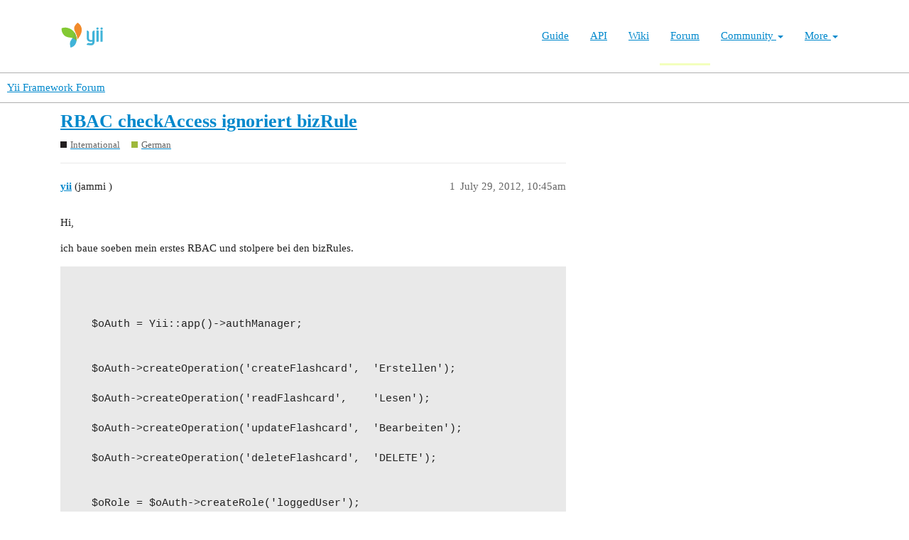

--- FILE ---
content_type: text/html; charset=utf-8
request_url: https://forum.yiiframework.com/t/rbac-checkaccess-ignoriert-bizrule/52709
body_size: 5050
content:
<!DOCTYPE html>
<html lang="en">
  <head>
    <meta charset="utf-8">
    <title>RBAC checkAccess ignoriert bizRule - German - Yii Framework Forum</title>
    <meta name="description" content="Hi, 
ich baue soeben mein erstes RBAC und stolpere bei den bizRules. 



	$oAuth = Yii::app()-&amp;gt;authManager;


	$oAuth-&amp;gt;createOperation(&amp;#39;createFlashcard&amp;#39;,	&amp;#39;Erstellen&amp;#39;);

	$oAuth-&amp;gt;createOperation(&amp;#39;readFlashcard&amp;#39;,	&amp;#39;Lesen&amp;#39;);&amp;hellip;">
    <meta name="generator" content="Discourse 3.1.0.beta3 - https://github.com/discourse/discourse version 597316125ff03aaf1d4b6bef538f494e883a5712">
<link rel="icon" type="image/png" href="https://forum.yiiframework.com/uploads/default/optimized/3X/e/3/e3a061bbf400d039d6a61692d99514f6f36003ca_2_32x32.ico">
<link rel="apple-touch-icon" type="image/png" href="https://forum.yiiframework.com/uploads/default/optimized/3X/0/f/0f7a56466b2a383e4a1b7bf16f251f7a81e89f35_2_180x180.png">
<meta name="theme-color" media="all" content="#ffffff">

<meta name="viewport" content="width=device-width, initial-scale=1.0, minimum-scale=1.0, user-scalable=yes, viewport-fit=cover">
<link rel="canonical" href="https://forum.yiiframework.com/t/rbac-checkaccess-ignoriert-bizrule/52709" />

<link rel="search" type="application/opensearchdescription+xml" href="https://forum.yiiframework.com/opensearch.xml" title="Yii Framework Forum Search">

    <link href="/stylesheets/color_definitions_light_2_3_855f8eb777a2d5559feed842631630fbbf5dd855.css?__ws=forum.yiiframework.com" media="all" rel="stylesheet" class="light-scheme"/>

  <link href="/stylesheets/desktop_cdac68640591362561482f1ac6117aebbefcaf22.css?__ws=forum.yiiframework.com" media="all" rel="stylesheet" data-target="desktop"  />



  <link href="/stylesheets/discourse-details_cdac68640591362561482f1ac6117aebbefcaf22.css?__ws=forum.yiiframework.com" media="all" rel="stylesheet" data-target="discourse-details"  />
  <link href="/stylesheets/discourse-local-dates_cdac68640591362561482f1ac6117aebbefcaf22.css?__ws=forum.yiiframework.com" media="all" rel="stylesheet" data-target="discourse-local-dates"  />
  <link href="/stylesheets/discourse-narrative-bot_cdac68640591362561482f1ac6117aebbefcaf22.css?__ws=forum.yiiframework.com" media="all" rel="stylesheet" data-target="discourse-narrative-bot"  />
  <link href="/stylesheets/discourse-presence_cdac68640591362561482f1ac6117aebbefcaf22.css?__ws=forum.yiiframework.com" media="all" rel="stylesheet" data-target="discourse-presence"  />
  <link href="/stylesheets/lazy-yt_cdac68640591362561482f1ac6117aebbefcaf22.css?__ws=forum.yiiframework.com" media="all" rel="stylesheet" data-target="lazy-yt"  />
  <link href="/stylesheets/poll_cdac68640591362561482f1ac6117aebbefcaf22.css?__ws=forum.yiiframework.com" media="all" rel="stylesheet" data-target="poll"  />
  <link href="/stylesheets/poll_desktop_cdac68640591362561482f1ac6117aebbefcaf22.css?__ws=forum.yiiframework.com" media="all" rel="stylesheet" data-target="poll_desktop"  />

  <link href="/stylesheets/desktop_theme_3_04d208d46e46c1c757e3c73980409936332df905.css?__ws=forum.yiiframework.com" media="all" rel="stylesheet" data-target="desktop_theme" data-theme-id="3" data-theme-name="light"/>

    <link rel="preload" href="/theme-javascripts/9ff5c564be6861a98e872f0b01665cec3c32048a.js?__ws=forum.yiiframework.com" as="script">
<script defer="" src="/theme-javascripts/9ff5c564be6861a98e872f0b01665cec3c32048a.js?__ws=forum.yiiframework.com" data-theme-id="3"></script>

    
        <link rel="alternate nofollow" type="application/rss+xml" title="RSS feed of &#39;RBAC checkAccess ignoriert bizRule&#39;" href="https://forum.yiiframework.com/t/rbac-checkaccess-ignoriert-bizrule/52709.rss" />
    <meta property="og:site_name" content="Yii Framework Forum" />
<meta property="og:type" content="website" />
<meta name="twitter:card" content="summary_large_image" />
<meta name="twitter:image" content="https://forum.yiiframework.com/uploads/default/original/3X/5/c/5c9b2e26dbaa854ecbfd6a99b08fedf8d15fd7f2.png" />
<meta property="og:image" content="https://forum.yiiframework.com/uploads/default/original/3X/5/c/5c9b2e26dbaa854ecbfd6a99b08fedf8d15fd7f2.png" />
<meta property="og:url" content="https://forum.yiiframework.com/t/rbac-checkaccess-ignoriert-bizrule/52709" />
<meta name="twitter:url" content="https://forum.yiiframework.com/t/rbac-checkaccess-ignoriert-bizrule/52709" />
<meta property="og:title" content="RBAC checkAccess ignoriert bizRule" />
<meta name="twitter:title" content="RBAC checkAccess ignoriert bizRule" />
<meta property="og:description" content="Hi,  ich baue soeben mein erstes RBAC und stolpere bei den bizRules.     	$oAuth = Yii::app()-&gt;authManager;   	$oAuth-&gt;createOperation(&#39;createFlashcard&#39;,	&#39;Erstellen&#39;);  	$oAuth-&gt;createOperation(&#39;readFlashcard&#39;,	&#39;Lesen&#39;);  	$oAuth-&gt;createOperation(&#39;updateFlashcard&#39;,	&#39;Bearbeiten&#39;);  	$oAuth-&gt;createOperation(&#39;deleteFlashcard&#39;,	&#39;DELETE&#39;);   	$oRole = $oAuth-&gt;createRole(&#39;loggedUser&#39;);  	$oRole-&gt;addChild(&#39;createFlashcard&#39;);  	$oRole-&gt;addChild(&#39;readFlashcard&#39;);  	$oRole-&gt;addChild(&#39;updateFlashcard&#39;);   ..." />
<meta name="twitter:description" content="Hi,  ich baue soeben mein erstes RBAC und stolpere bei den bizRules.     	$oAuth = Yii::app()-&gt;authManager;   	$oAuth-&gt;createOperation(&#39;createFlashcard&#39;,	&#39;Erstellen&#39;);  	$oAuth-&gt;createOperation(&#39;readFlashcard&#39;,	&#39;Lesen&#39;);  	$oAuth-&gt;createOperation(&#39;updateFlashcard&#39;,	&#39;Bearbeiten&#39;);  	$oAuth-&gt;createOperation(&#39;deleteFlashcard&#39;,	&#39;DELETE&#39;);   	$oRole = $oAuth-&gt;createRole(&#39;loggedUser&#39;);  	$oRole-&gt;addChild(&#39;createFlashcard&#39;);  	$oRole-&gt;addChild(&#39;readFlashcard&#39;);  	$oRole-&gt;addChild(&#39;updateFlashcard&#39;);   ..." />
<meta property="og:article:section" content="International" />
<meta property="og:article:section:color" content="231F20" />
<meta property="og:article:section" content="German" />
<meta property="og:article:section:color" content="9EB83B" />
<meta property="article:published_time" content="2012-07-29T10:45:40+00:00" />
<meta property="og:ignore_canonical" content="true" />


    
  </head>
  <body class="crawler ">
    <header class="navbar navbar-inverse navbar-static" id="top">
    <div class="wrap">
        <div id="main-nav-head" class="navbar-header">
            <a href="https://www.yiiframework.com/" class="navbar-brand">
                <img src="https://www.yiiframework.com/image/logo.svg" alt="Yii PHP Framework" width="165" height="35">
            </a>
            <button type="button" class="navbar-toggle" data-toggle="collapse" aria-label="Toggle navigation" data-target=".navbar-collapse"><i class="fa fa-inverse fa-bars"></i></button>
        </div>

        <div class="navbar-collapse collapse navbar-right">
            <ul id="main-nav" class="nav navbar-nav navbar-main-menu"><li title="The Definitive Guide to Yii"><a href="https://www.yiiframework.com/doc/guide">Guide</a></li>
<li title="API Documentation"><a href="https://www.yiiframework.com/doc/api">API</a></li>
<li title="Community Wiki"><a href="https://www.yiiframework.com/wiki">Wiki</a></li>
<li class="active" title="Community Forum"><a href="https://www.yiiframework.com/forum">Forum</a></li>
<li class="dropdown"><a class="dropdown-toggle" href="#" data-toggle="dropdown">Community <span class="caret"></span></a><ul id="w0" class="dropdown-menu"><li><a href="https://www.yiiframework.com/chat" tabindex="-1">Live Chat</a></li>
<li title="Extensions"><a href="https://www.yiiframework.com/extensions" tabindex="-1">Extensions</a></li>
<li><a href="https://www.yiiframework.com/community" tabindex="-1">Resources</a></li>
<li title="Community Members"><a href="https://www.yiiframework.com/user" tabindex="-1">Members</a></li>
<li title="Community Hall of Fame"><a href="https://www.yiiframework.com/user/halloffame" tabindex="-1">Hall of Fame</a></li>
<li title="Community Badges"><a href="https://www.yiiframework.com/badges" tabindex="-1">Badges</a></li></ul></li>
<li class="dropdown"><a class="dropdown-toggle" href="#" data-toggle="dropdown">More <span class="caret"></span></a><ul id="w1" class="dropdown-menu"><li class="separator dropdown-header">Learn</li>
<li><a href="https://www.yiiframework.com/books" tabindex="-1">Books</a></li>
<li><a href="https://www.yiiframework.com/resources" tabindex="-1">Resources</a></li>
<li class="separator dropdown-header">Develop</li>
<li><a href="https://www.yiiframework.com/download" tabindex="-1">Download Yii</a></li>
<li><a href="https://www.yiiframework.com/report-issue" tabindex="-1">Report an Issue</a></li>
<li><a href="https://www.yiiframework.com/security" tabindex="-1">Report a Security Issue</a></li>
<li><a href="https://www.yiiframework.com/contribute" tabindex="-1">Contribute to Yii</a></li>
<li class="separator dropdown-header">About</li>
<li><a href="https://www.yiiframework.com/doc/guide/2.0/en/intro-yii" tabindex="-1">What is Yii?</a></li>
<li><a href="https://www.yiiframework.com/release-cycle" tabindex="-1">Release Cycle</a></li>
<li><a href="https://www.yiiframework.com/news" tabindex="-1">News</a></li>
<li><a href="https://www.yiiframework.com/license" tabindex="-1">License</a></li>
<li><a href="https://www.yiiframework.com/team" tabindex="-1">Team</a></li>
<li><a href="https://www.yiiframework.com/logo" tabindex="-1">Official logo</a></li></ul></li></ul>
            
        </div>
    </div>
</header>

    <header>
  <a href="/">
    Yii Framework Forum
  </a>
</header>

    <div id="main-outlet" class="wrap" role="main">
        <div id="topic-title">
    <h1>
      <a href="/t/rbac-checkaccess-ignoriert-bizrule/52709">RBAC checkAccess ignoriert bizRule</a>
    </h1>

      <div class="topic-category" itemscope itemtype="http://schema.org/BreadcrumbList">
          <span itemprop="itemListElement" itemscope itemtype="http://schema.org/ListItem">
            <a href="https://forum.yiiframework.com/c/yii-international/11" class="badge-wrapper bullet" itemprop="item">
              <span class='badge-category-bg' style='background-color: #231F20'></span>
              <span class='badge-category clear-badge'>
                <span class='category-name' itemprop='name'>International</span>
              </span>
            </a>
            <meta itemprop="position" content="1" />
          </span>
          <span itemprop="itemListElement" itemscope itemtype="http://schema.org/ListItem">
            <a href="https://forum.yiiframework.com/c/yii-international/german/36" class="badge-wrapper bullet" itemprop="item">
              <span class='badge-category-bg' style='background-color: #9EB83B'></span>
              <span class='badge-category clear-badge'>
                <span class='category-name' itemprop='name'>German</span>
              </span>
            </a>
            <meta itemprop="position" content="2" />
          </span>
      </div>

  </div>

  


      <div id='post_1' itemscope itemtype='http://schema.org/DiscussionForumPosting' class='topic-body crawler-post'>
        <div class='crawler-post-meta'>
          <div itemprop='publisher' itemscope itemtype="http://schema.org/Organization">
            <meta itemprop='name' content='Yii Framework'>
              <div itemprop='logo' itemscope itemtype="http://schema.org/ImageObject">
                <meta itemprop='url' content='https://forum.yiiframework.com/uploads/default/original/3X/a/1/a1b88caf35558ce965b3ab69c58577408922641a.png'>
              </div>
          </div>
          <span class="creator" itemprop="author" itemscope itemtype="http://schema.org/Person">
            <a itemprop="url" href='https://forum.yiiframework.com/u/yii'><span itemprop='name'>yii</span></a>
            (jammi )
          </span>

          <link itemprop="mainEntityOfPage" href="https://forum.yiiframework.com/t/rbac-checkaccess-ignoriert-bizrule/52709">


          <span class="crawler-post-infos">
              <time itemprop='datePublished' datetime='2012-07-29T10:45:40Z' class='post-time'>
                July 29, 2012, 10:45am
              </time>
              <meta itemprop='dateModified' content='2012-07-29T10:45:40Z'>
          <span itemprop='position'>1</span>
          </span>
        </div>
        <div class='post' itemprop='articleBody'>
          <p>Hi,</p>
<p>ich baue soeben mein erstes RBAC und stolpere bei den bizRules.</p>
<pre><code class="lang-auto">


	$oAuth = Yii::app()-&gt;authManager;


	$oAuth-&gt;createOperation('createFlashcard',	'Erstellen');

	$oAuth-&gt;createOperation('readFlashcard',	'Lesen');

	$oAuth-&gt;createOperation('updateFlashcard',	'Bearbeiten');

	$oAuth-&gt;createOperation('deleteFlashcard',	'DELETE');


	$oRole = $oAuth-&gt;createRole('loggedUser');

	$oRole-&gt;addChild('createFlashcard');

	$oRole-&gt;addChild('readFlashcard');

	$oRole-&gt;addChild('updateFlashcard');


	$bizRule = 'return Yii::app()-&gt;user-&gt;id==$params["flashcard"]-&gt;user_id;';

	$oTask = $oAuth-&gt;createTask('updateOwnFlashcard','Eigene bearbeiten',$bizRule);

	$oTask-&gt;addChild('updateFlashcard');


	$oAuth-&gt;assign('loggedUser','1');



</code></pre>
<pre><code class="lang-auto">


	$params = array('flashcard'=&gt;$oFlashcard);

	//if( Yii::app()-&gt;user-&gt;checkAccess('updateOwnFlashcard',$params))

	if( Yii::app()-&gt;user-&gt;checkAccess('updateFlashcard',$params))

	{

		echo "IS OK";

	}

	else

	{

		echo "DARFST DAS NICHT";

	}

	exit();



</code></pre>
<p>Wenn ich den Code wie oben lasse, dann erhalte ich folgendes:</p>
<p>echo Yii::app()-&gt;user-&gt;id;  ==&gt; 1</p>
<p>echo $params[‘flashcard’]-&gt;user_id; ==&gt; 2</p>
<p>Return: "IS OK";</p>
<p>echo Yii::app()-&gt;user-&gt;id;  ==&gt; 1</p>
<p>echo $params[‘flashcard’]-&gt;user_id; ==&gt; 1</p>
<p>Return: "IS OK";</p>
<p>Wenn ich</p>
<pre><code class="lang-auto">


if( Yii::app()-&gt;user-&gt;checkAccess('updateOwnFlashcard',$params))



</code></pre>
<p>Dann funktioniert es garnicht.</p>
<p>Kann sich das jemand erklären?</p>
        </div>

        <meta itemprop='headline' content='RBAC checkAccess ignoriert bizRule'>
          <meta itemprop='keywords' content=''>

        <div itemprop="interactionStatistic" itemscope itemtype="http://schema.org/InteractionCounter">
           <meta itemprop="interactionType" content="http://schema.org/LikeAction"/>
           <meta itemprop="userInteractionCount" content="0" />
           <span class='post-likes'></span>
         </div>

         <div itemprop="interactionStatistic" itemscope itemtype="http://schema.org/InteractionCounter">
            <meta itemprop="interactionType" content="http://schema.org/CommentAction"/>
            <meta itemprop="userInteractionCount" content="0" />
          </div>

      </div>
      <div id='post_2' itemscope itemtype='http://schema.org/DiscussionForumPosting' class='topic-body crawler-post'>
        <div class='crawler-post-meta'>
          <div itemprop='publisher' itemscope itemtype="http://schema.org/Organization">
            <meta itemprop='name' content='Yii Framework'>
              <div itemprop='logo' itemscope itemtype="http://schema.org/ImageObject">
                <meta itemprop='url' content='https://forum.yiiframework.com/uploads/default/original/3X/a/1/a1b88caf35558ce965b3ab69c58577408922641a.png'>
              </div>
          </div>
          <span class="creator" itemprop="author" itemscope itemtype="http://schema.org/Person">
            <a itemprop="url" href='https://forum.yiiframework.com/u/zeroByte'><span itemprop='name'>zeroByte</span></a>
            (Dispyfree)
          </span>

          <link itemprop="mainEntityOfPage" href="https://forum.yiiframework.com/t/rbac-checkaccess-ignoriert-bizrule/52709">


          <span class="crawler-post-infos">
              <time itemprop='datePublished' datetime='2012-07-29T10:55:17Z' class='post-time'>
                July 29, 2012, 10:55am
              </time>
              <meta itemprop='dateModified' content='2012-07-29T10:55:17Z'>
          <span itemprop='position'>2</span>
          </span>
        </div>
        <div class='post' itemprop='articleBody'>
          <p>Moin,</p>
<p>ich arbeite nicht mit RBAC, aber wenn man in das <a href="http://www.yiiframework.com/doc/api/1.1/IAuthManager#checkAccess-detail" data-bbcode="true" rel="nofollow noopener">Interface  IAuthManager</a> guckt, ist da die Rede von der "Operation" als ersten Parameter - "updateOwnFlashCart" ist bei dir jedoch ein "Task".</p>
<p>So wie ich das sehe, reicht es bei dir völlig aus, nur "updateFlashChart" zu prüfen - da die Business-Rule des Tasks da mit berücksichtigt wird.</p>
<p>MfG</p>
        </div>

        <meta itemprop='headline' content='RBAC checkAccess ignoriert bizRule'>

        <div itemprop="interactionStatistic" itemscope itemtype="http://schema.org/InteractionCounter">
           <meta itemprop="interactionType" content="http://schema.org/LikeAction"/>
           <meta itemprop="userInteractionCount" content="0" />
           <span class='post-likes'></span>
         </div>

         <div itemprop="interactionStatistic" itemscope itemtype="http://schema.org/InteractionCounter">
            <meta itemprop="interactionType" content="http://schema.org/CommentAction"/>
            <meta itemprop="userInteractionCount" content="0" />
          </div>

      </div>
      <div id='post_3' itemscope itemtype='http://schema.org/DiscussionForumPosting' class='topic-body crawler-post'>
        <div class='crawler-post-meta'>
          <div itemprop='publisher' itemscope itemtype="http://schema.org/Organization">
            <meta itemprop='name' content='Yii Framework'>
              <div itemprop='logo' itemscope itemtype="http://schema.org/ImageObject">
                <meta itemprop='url' content='https://forum.yiiframework.com/uploads/default/original/3X/a/1/a1b88caf35558ce965b3ab69c58577408922641a.png'>
              </div>
          </div>
          <span class="creator" itemprop="author" itemscope itemtype="http://schema.org/Person">
            <a itemprop="url" href='https://forum.yiiframework.com/u/yii'><span itemprop='name'>yii</span></a>
            (jammi )
          </span>

          <link itemprop="mainEntityOfPage" href="https://forum.yiiframework.com/t/rbac-checkaccess-ignoriert-bizrule/52709">


          <span class="crawler-post-infos">
              <time itemprop='datePublished' datetime='2012-07-29T11:19:03Z' class='post-time'>
                July 29, 2012, 11:19am
              </time>
              <meta itemprop='dateModified' content='2012-07-29T11:19:03Z'>
          <span itemprop='position'>3</span>
          </span>
        </div>
        <div class='post' itemprop='articleBody'>
          <pre><code class="lang-auto">


if( Yii::app()-&gt;user-&gt;checkAccess('updateFlashcard',$params))



</code></pre>
<p>Das Problem ist jedoch, dass diese Regel für den falschen User ein "OK" liefert.</p>
<p>Yii::app()-&gt;user-&gt;id; ist 2</p>
<p>$params[‘flashcard’]-&gt;user_id; ist 1</p>
<p>hier liefert mir die Bedingung TRUE</p>
        </div>

        <meta itemprop='headline' content='RBAC checkAccess ignoriert bizRule'>

        <div itemprop="interactionStatistic" itemscope itemtype="http://schema.org/InteractionCounter">
           <meta itemprop="interactionType" content="http://schema.org/LikeAction"/>
           <meta itemprop="userInteractionCount" content="0" />
           <span class='post-likes'></span>
         </div>

         <div itemprop="interactionStatistic" itemscope itemtype="http://schema.org/InteractionCounter">
            <meta itemprop="interactionType" content="http://schema.org/CommentAction"/>
            <meta itemprop="userInteractionCount" content="0" />
          </div>

      </div>
      <div id='post_4' itemscope itemtype='http://schema.org/DiscussionForumPosting' class='topic-body crawler-post'>
        <div class='crawler-post-meta'>
          <div itemprop='publisher' itemscope itemtype="http://schema.org/Organization">
            <meta itemprop='name' content='Yii Framework'>
              <div itemprop='logo' itemscope itemtype="http://schema.org/ImageObject">
                <meta itemprop='url' content='https://forum.yiiframework.com/uploads/default/original/3X/a/1/a1b88caf35558ce965b3ab69c58577408922641a.png'>
              </div>
          </div>
          <span class="creator" itemprop="author" itemscope itemtype="http://schema.org/Person">
            <a itemprop="url" href='https://forum.yiiframework.com/u/zeroByte'><span itemprop='name'>zeroByte</span></a>
            (Dispyfree)
          </span>

          <link itemprop="mainEntityOfPage" href="https://forum.yiiframework.com/t/rbac-checkaccess-ignoriert-bizrule/52709">


          <span class="crawler-post-infos">
              <time itemprop='datePublished' datetime='2012-07-29T12:05:16Z' class='post-time'>
                July 29, 2012, 12:05pm
              </time>
              <meta itemprop='dateModified' content='2012-07-29T12:05:16Z'>
          <span itemprop='position'>4</span>
          </span>
        </div>
        <div class='post' itemprop='articleBody'>
          <p>hiermit: $oAuth-&gt;assign(‘loggedUser’,‘1’); weist du dem Nutzer die Rolle “loggedUser” zu, womit er in Verbindung mit $oRole-&gt;addChild(‘updateFlashcard’); automatisch die Operation “updatedFlashCard” ausführen darf, unabhängig von der Business-Rule.</p>
<p>Business-Rules ergänzen RBAC nur; Rechte, die auch ohne sie existieren, bleiben weiterhin gültig.</p>
<p>MfG</p>
        </div>

        <meta itemprop='headline' content='RBAC checkAccess ignoriert bizRule'>

        <div itemprop="interactionStatistic" itemscope itemtype="http://schema.org/InteractionCounter">
           <meta itemprop="interactionType" content="http://schema.org/LikeAction"/>
           <meta itemprop="userInteractionCount" content="0" />
           <span class='post-likes'></span>
         </div>

         <div itemprop="interactionStatistic" itemscope itemtype="http://schema.org/InteractionCounter">
            <meta itemprop="interactionType" content="http://schema.org/CommentAction"/>
            <meta itemprop="userInteractionCount" content="0" />
          </div>

      </div>
      <div id='post_5' itemscope itemtype='http://schema.org/DiscussionForumPosting' class='topic-body crawler-post'>
        <div class='crawler-post-meta'>
          <div itemprop='publisher' itemscope itemtype="http://schema.org/Organization">
            <meta itemprop='name' content='Yii Framework'>
              <div itemprop='logo' itemscope itemtype="http://schema.org/ImageObject">
                <meta itemprop='url' content='https://forum.yiiframework.com/uploads/default/original/3X/a/1/a1b88caf35558ce965b3ab69c58577408922641a.png'>
              </div>
          </div>
          <span class="creator" itemprop="author" itemscope itemtype="http://schema.org/Person">
            <a itemprop="url" href='https://forum.yiiframework.com/u/yii'><span itemprop='name'>yii</span></a>
            (jammi )
          </span>

          <link itemprop="mainEntityOfPage" href="https://forum.yiiframework.com/t/rbac-checkaccess-ignoriert-bizrule/52709">


          <span class="crawler-post-infos">
              <time itemprop='datePublished' datetime='2012-07-29T16:49:08Z' class='post-time'>
                July 29, 2012,  4:49pm
              </time>
              <meta itemprop='dateModified' content='2012-07-29T16:49:08Z'>
          <span itemprop='position'>5</span>
          </span>
        </div>
        <div class='post' itemprop='articleBody'>
          <p>cool</p>
<p>Danke!!!</p>
<p><a href="http://www.yiiframework.com/doc/guide/1.1/en/topics.auth" class="onebox" target="_blank" rel="nofollow noopener">http://www.yiiframework.com/doc/guide/1.1/en/topics.auth</a></p>
<p>Ich hatte eine falsche Reihenfolge eingebaut.</p>
<p>Ich habe meine Rechte grad wie folgt geändert und es funktioniert.</p>
<pre><code class="lang-auto">


$oRole = $oAuth-&gt;createRole('loggedUser');

$oRole-&gt;addChild('updateOwnFlashcard');	

$oAuth-&gt;assign('loggedUser','1');



</code></pre>
<p>Dem Admin weise ich nun das folgende Recht zu:</p>
<p>$oRole-&gt;addChild(‘updateFlashcard’);</p>
        </div>

        <meta itemprop='headline' content='RBAC checkAccess ignoriert bizRule'>

        <div itemprop="interactionStatistic" itemscope itemtype="http://schema.org/InteractionCounter">
           <meta itemprop="interactionType" content="http://schema.org/LikeAction"/>
           <meta itemprop="userInteractionCount" content="0" />
           <span class='post-likes'></span>
         </div>

         <div itemprop="interactionStatistic" itemscope itemtype="http://schema.org/InteractionCounter">
            <meta itemprop="interactionType" content="http://schema.org/CommentAction"/>
            <meta itemprop="userInteractionCount" content="0" />
          </div>

      </div>






    </div>
    <footer class="container wrap">
  <nav class='crawler-nav'>
    <ul>
      <li itemscope itemtype='http://schema.org/SiteNavigationElement'>
        <span itemprop='name'>
          <a href='/' itemprop="url">Home </a>
        </span>
      </li>
      <li itemscope itemtype='http://schema.org/SiteNavigationElement'>
        <span itemprop='name'>
          <a href='/categories' itemprop="url">Categories </a>
        </span>
      </li>
      <li itemscope itemtype='http://schema.org/SiteNavigationElement'>
        <span itemprop='name'>
          <a href='/guidelines' itemprop="url">FAQ/Guidelines </a>
        </span>
      </li>
      <li itemscope itemtype='http://schema.org/SiteNavigationElement'>
        <span itemprop='name'>
          <a href='/tos' itemprop="url">Terms of Service </a>
        </span>
      </li>
      <li itemscope itemtype='http://schema.org/SiteNavigationElement'>
        <span itemprop='name'>
          <a href='/privacy' itemprop="url">Privacy Policy </a>
        </span>
      </li>
    </ul>
  </nav>
  <p class='powered-by-link'>Powered by <a href="https://www.discourse.org">Discourse</a>, best viewed with JavaScript enabled</p>
</footer>

    
    
  </body>
  
</html>
